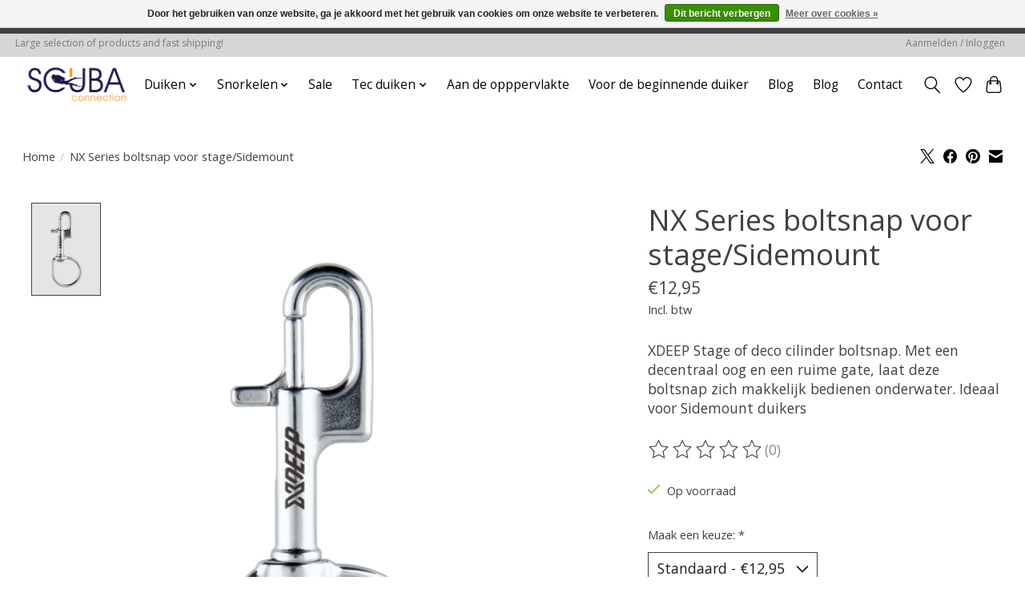

--- FILE ---
content_type: application/javascript
request_url: https://prism.app-us1.com/?a=91286964&u=https%3A%2F%2Fshop.scubaconnection.nl%2Fnx-series-boltsnap-for-stage-sm.html
body_size: 120
content:
window.visitorGlobalObject=window.visitorGlobalObject||window.prismGlobalObject;window.visitorGlobalObject.setVisitorId('328e1162-de6b-4935-9ee1-d2c6252a5705', '91286964');window.visitorGlobalObject.setWhitelistedServices('tracking', '91286964');

--- FILE ---
content_type: text/javascript;charset=utf-8
request_url: https://shop.scubaconnection.nl/services/stats/pageview.js?product=98663259&hash=13da
body_size: -413
content:
// SEOshop 19-01-2026 03:00:21